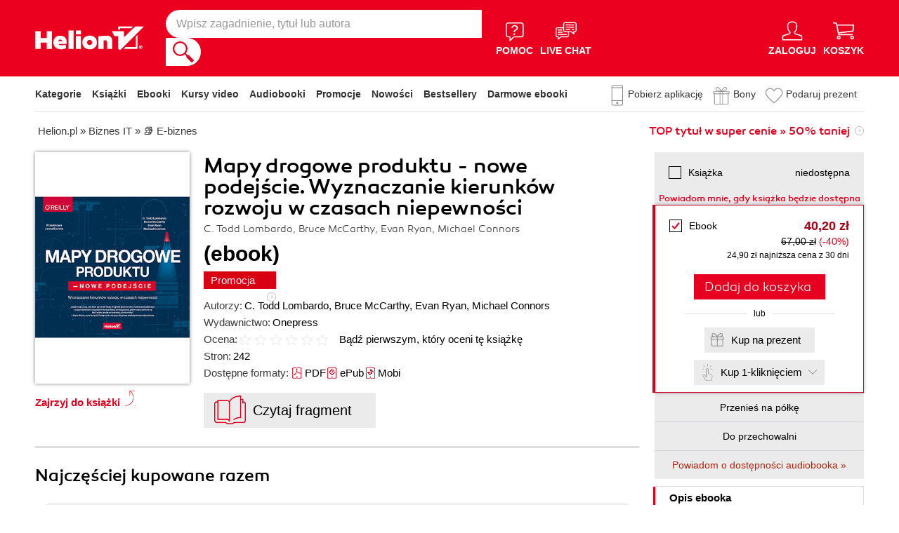

--- FILE ---
content_type: application/javascript
request_url: https://helion.pl/build/0.87033207.js
body_size: 7099
content:
(window.webpackJsonp=window.webpackJsonp||[]).push([[0],{"/GqU":function(t,r,n){var e=n("RK3t"),o=n("HYAF");t.exports=function(t){return e(o(t))}},"/b8u":function(t,r,n){var e=n("STAE");t.exports=e&&!Symbol.sham&&"symbol"==typeof Symbol.iterator},"/byt":function(t,r){t.exports={CSSRuleList:0,CSSStyleDeclaration:0,CSSValueList:0,ClientRectList:0,DOMRectList:0,DOMStringList:0,DOMTokenList:1,DataTransferItemList:0,FileList:0,HTMLAllCollection:0,HTMLCollection:0,HTMLFormElement:0,HTMLSelectElement:0,MediaList:0,MimeTypeArray:0,NamedNodeMap:0,NodeList:1,PaintRequestList:0,Plugin:0,PluginArray:0,SVGLengthList:0,SVGNumberList:0,SVGPathSegList:0,SVGPointList:0,SVGStringList:0,SVGTransformList:0,SourceBufferList:0,StyleSheetList:0,TextTrackCueList:0,TextTrackList:0,TouchList:0}},"07d7":function(t,r,n){var e=n("AO7/"),o=n("busE"),i=n("sEFX");e||o(Object.prototype,"toString",i,{unsafe:!0})},"0BK2":function(t,r){t.exports={}},"0Dky":function(t,r){t.exports=function(t){try{return!!t()}catch(t){return!0}}},"0GbY":function(t,r,n){var e=n("Qo9l"),o=n("2oRo"),i=function(t){return"function"==typeof t?t:void 0};t.exports=function(t,r){return arguments.length<2?i(e[t])||i(o[t]):e[t]&&e[t][r]||o[t]&&o[t][r]}},"0eef":function(t,r,n){"use strict";var e={}.propertyIsEnumerable,o=Object.getOwnPropertyDescriptor,i=o&&!e.call({1:2},1);r.f=i?function(t){var r=o(this,t);return!!r&&r.enumerable}:e},"0rvr":function(t,r,n){var e=n("glrk"),o=n("O741");t.exports=Object.setPrototypeOf||("__proto__"in{}?function(){var t,r=!1,n={};try{(t=Object.getOwnPropertyDescriptor(Object.prototype,"__proto__").set).call(n,[]),r=n instanceof Array}catch(t){}return function(n,i){return e(n),o(i),r?t.call(n,i):n.__proto__=i,n}}():void 0)},"1E5z":function(t,r,n){var e=n("m/L8").f,o=n("UTVS"),i=n("tiKp")("toStringTag");t.exports=function(t,r,n){t&&!o(t=n?t:t.prototype,i)&&e(t,i,{configurable:!0,value:r})}},"2oRo":function(t,r,n){(function(r){var n=function(t){return t&&t.Math==Math&&t};t.exports=n("object"==typeof globalThis&&globalThis)||n("object"==typeof window&&window)||n("object"==typeof self&&self)||n("object"==typeof r&&r)||function(){return this}()||Function("return this")()}).call(this,n("yLpj"))},"33Wh":function(t,r,n){var e=n("yoRg"),o=n("eDl+");t.exports=Object.keys||function(t){return e(t,o)}},"3bBZ":function(t,r,n){var e=n("2oRo"),o=n("/byt"),i=n("4mDm"),u=n("kRJp"),c=n("tiKp"),f=c("iterator"),a=c("toStringTag"),s=i.values;for(var p in o){var l=e[p],v=l&&l.prototype;if(v){if(v[f]!==s)try{u(v,f,s)}catch(t){v[f]=s}if(v[a]||u(v,a,p),o[p])for(var y in i)if(v[y]!==i[y])try{u(v,y,i[y])}catch(t){v[y]=i[y]}}}},"4WOD":function(t,r,n){var e=n("UTVS"),o=n("ewvW"),i=n("93I0"),u=n("4Xet"),c=i("IE_PROTO"),f=Object.prototype;t.exports=u?Object.getPrototypeOf:function(t){return t=o(t),e(t,c)?t[c]:"function"==typeof t.constructor&&t instanceof t.constructor?t.constructor.prototype:t instanceof Object?f:null}},"4Xet":function(t,r,n){var e=n("0Dky");t.exports=!e((function(){function t(){}return t.prototype.constructor=null,Object.getPrototypeOf(new t)!==t.prototype}))},"4mDm":function(t,r,n){"use strict";var e=n("/GqU"),o=n("RNIs"),i=n("P4y1"),u=n("afO8"),c=n("fdAy"),f=u.set,a=u.getterFor("Array Iterator");t.exports=c(Array,"Array",(function(t,r){f(this,{type:"Array Iterator",target:e(t),index:0,kind:r})}),(function(){var t=a(this),r=t.target,n=t.kind,e=t.index++;return!r||e>=r.length?(t.target=void 0,{value:void 0,done:!0}):"keys"==n?{value:e,done:!1}:"values"==n?{value:r[e],done:!1}:{value:[e,r[e]],done:!1}}),"values"),i.Arguments=i.Array,o("keys"),o("values"),o("entries")},"4syw":function(t,r,n){var e=n("busE");t.exports=function(t,r,n){for(var o in r)e(t,o,r[o],n);return t}},"6JNq":function(t,r,n){var e=n("UTVS"),o=n("Vu81"),i=n("Bs8V"),u=n("m/L8");t.exports=function(t,r){for(var n=o(r),c=u.f,f=i.f,a=0;a<n.length;a++){var s=n[a];e(t,s)||c(t,s,f(r,s))}}},"6LWA":function(t,r,n){var e=n("xrYK");t.exports=Array.isArray||function(t){return"Array"==e(t)}},"6VoE":function(t,r,n){var e=n("tiKp"),o=n("P4y1"),i=e("iterator"),u=Array.prototype;t.exports=function(t){return void 0!==t&&(o.Array===t||u[i]===t)}},"93I0":function(t,r,n){var e=n("VpIT"),o=n("kOOl"),i=e("keys");t.exports=function(t){return i[t]||(i[t]=o(t))}},"9d/t":function(t,r,n){var e=n("AO7/"),o=n("xrYK"),i=n("tiKp")("toStringTag"),u="Arguments"==o(function(){return arguments}());t.exports=e?o:function(t){var r,n,e;return void 0===t?"Undefined":null===t?"Null":"string"==typeof(n=function(t,r){try{return t[r]}catch(t){}}(r=Object(t),i))?n:u?o(r):"Object"==(e=o(r))&&"function"==typeof r.callee?"Arguments":e}},A2ZE:function(t,r,n){var e=n("HAuM");t.exports=function(t,r,n){if(e(t),void 0===r)return t;switch(n){case 0:return function(){return t.call(r)};case 1:return function(n){return t.call(r,n)};case 2:return function(n,e){return t.call(r,n,e)};case 3:return function(n,e,o){return t.call(r,n,e,o)}}return function(){return t.apply(r,arguments)}}},"AO7/":function(t,r,n){var e={};e[n("tiKp")("toStringTag")]="z",t.exports="[object z]"===String(e)},Bs8V:function(t,r,n){var e=n("g6v/"),o=n("0eef"),i=n("XGwC"),u=n("/GqU"),c=n("wE6v"),f=n("UTVS"),a=n("DPsx"),s=Object.getOwnPropertyDescriptor;r.f=e?s:function(t,r){if(t=u(t),r=c(r,!0),a)try{return s(t,r)}catch(t){}if(f(t,r))return i(!o.f.call(t,r),t[r])}},DPsx:function(t,r,n){var e=n("g6v/"),o=n("0Dky"),i=n("zBJ4");t.exports=!e&&!o((function(){return 7!=Object.defineProperty(i("div"),"a",{get:function(){return 7}}).a}))},EUja:function(t,r,n){"use strict";var e=n("ppGB"),o=n("HYAF");t.exports="".repeat||function(t){var r=String(o(this)),n="",i=e(t);if(i<0||i==1/0)throw RangeError("Wrong number of repetitions");for(;i>0;(i>>>=1)&&(r+=r))1&i&&(n+=r);return n}},"G+Rx":function(t,r,n){var e=n("0GbY");t.exports=e("document","documentElement")},GarU:function(t,r){t.exports=function(t,r,n){if(!(t instanceof r))throw TypeError("Incorrect "+(n?n+" ":"")+"invocation");return t}},HAuM:function(t,r){t.exports=function(t){if("function"!=typeof t)throw TypeError(String(t)+" is not a function");return t}},HYAF:function(t,r){t.exports=function(t){if(null==t)throw TypeError("Can't call method on "+t);return t}},"I+eb":function(t,r,n){var e=n("2oRo"),o=n("Bs8V").f,i=n("kRJp"),u=n("busE"),c=n("zk60"),f=n("6JNq"),a=n("lMq5");t.exports=function(t,r){var n,s,p,l,v,y=t.target,g=t.global,h=t.stat;if(n=g?e:h?e[y]||c(y,{}):(e[y]||{}).prototype)for(s in r){if(l=r[s],p=t.noTargetGet?(v=o(n,s))&&v.value:n[s],!a(g?s:y+(h?".":"#")+s,t.forced)&&void 0!==p){if(typeof l==typeof p)continue;f(l,p)}(t.sham||p&&p.sham)&&i(l,"sham",!0),u(n,s,l,t)}}},I8vh:function(t,r,n){var e=n("ppGB"),o=Math.max,i=Math.min;t.exports=function(t,r){var n=e(t);return n<0?o(n+r,0):i(n,r)}},JBy8:function(t,r,n){var e=n("yoRg"),o=n("eDl+").concat("length","prototype");r.f=Object.getOwnPropertyNames||function(t){return e(t,o)}},KmKo:function(t,r,n){var e=n("glrk");t.exports=function(t){var r=t.return;if(void 0!==r)return e(r.call(t)).value}},LQDL:function(t,r,n){var e,o,i=n("2oRo"),u=n("NC/Y"),c=i.process,f=c&&c.versions,a=f&&f.v8;a?o=(e=a.split("."))[0]+e[1]:u&&(!(e=u.match(/Edge\/(\d+)/))||e[1]>=74)&&(e=u.match(/Chrome\/(\d+)/))&&(o=e[1]),t.exports=o&&+o},"N+g0":function(t,r,n){var e=n("g6v/"),o=n("m/L8"),i=n("glrk"),u=n("33Wh");t.exports=e?Object.defineProperties:function(t,r){i(t);for(var n,e=u(r),c=e.length,f=0;c>f;)o.f(t,n=e[f++],r[n]);return t}},"NC/Y":function(t,r,n){var e=n("0GbY");t.exports=e("navigator","userAgent")||""},NaFW:function(t,r,n){var e=n("9d/t"),o=n("P4y1"),i=n("tiKp")("iterator");t.exports=function(t){if(null!=t)return t[i]||t["@@iterator"]||o[e(t)]}},O741:function(t,r,n){var e=n("hh1v");t.exports=function(t){if(!e(t)&&null!==t)throw TypeError("Can't set "+String(t)+" as a prototype");return t}},P4y1:function(t,r){t.exports={}},PKPk:function(t,r,n){"use strict";var e=n("ZUd8").charAt,o=n("afO8"),i=n("fdAy"),u=o.set,c=o.getterFor("String Iterator");i(String,"String",(function(t){u(this,{type:"String Iterator",string:String(t),index:0})}),(function(){var t,r=c(this),n=r.string,o=r.index;return o>=n.length?{value:void 0,done:!0}:(t=e(n,o),r.index+=t.length,{value:t,done:!1})}))},Qo9l:function(t,r,n){var e=n("2oRo");t.exports=e},RK3t:function(t,r,n){var e=n("0Dky"),o=n("xrYK"),i="".split;t.exports=e((function(){return!Object("z").propertyIsEnumerable(0)}))?function(t){return"String"==o(t)?i.call(t,""):Object(t)}:Object},RNIs:function(t,r,n){var e=n("tiKp"),o=n("fHMY"),i=n("m/L8"),u=e("unscopables"),c=Array.prototype;null==c[u]&&i.f(c,u,{configurable:!0,value:o(null)}),t.exports=function(t){c[u][t]=!0}},SEBh:function(t,r,n){var e=n("glrk"),o=n("HAuM"),i=n("tiKp")("species");t.exports=function(t,r){var n,u=e(t).constructor;return void 0===u||null==(n=e(u)[i])?r:o(n)}},STAE:function(t,r,n){var e=n("0Dky");t.exports=!!Object.getOwnPropertySymbols&&!e((function(){return!String(Symbol())}))},TWQb:function(t,r,n){var e=n("/GqU"),o=n("UMSQ"),i=n("I8vh"),u=function(t){return function(r,n,u){var c,f=e(r),a=o(f.length),s=i(u,a);if(t&&n!=n){for(;a>s;)if((c=f[s++])!=c)return!0}else for(;a>s;s++)if((t||s in f)&&f[s]===n)return t||s||0;return!t&&-1}};t.exports={includes:u(!0),indexOf:u(!1)}},UMSQ:function(t,r,n){var e=n("ppGB"),o=Math.min;t.exports=function(t){return t>0?o(e(t),9007199254740991):0}},UTVS:function(t,r){var n={}.hasOwnProperty;t.exports=function(t,r){return n.call(t,r)}},VpIT:function(t,r,n){var e=n("xDBR"),o=n("xs3f");(t.exports=function(t,r){return o[t]||(o[t]=void 0!==r?r:{})})("versions",[]).push({version:"3.7.0",mode:e?"pure":"global",copyright:"© 2020 Denis Pushkarev (zloirock.ru)"})},Vu81:function(t,r,n){var e=n("0GbY"),o=n("JBy8"),i=n("dBg+"),u=n("glrk");t.exports=e("Reflect","ownKeys")||function(t){var r=o.f(u(t)),n=i.f;return n?r.concat(n(t)):r}},WJkJ:function(t,r){t.exports="\t\n\v\f\r                　\u2028\u2029\ufeff"},WKiH:function(t,r,n){var e=n("HYAF"),o="["+n("WJkJ")+"]",i=RegExp("^"+o+o+"*"),u=RegExp(o+o+"*$"),c=function(t){return function(r){var n=String(e(r));return 1&t&&(n=n.replace(i,"")),2&t&&(n=n.replace(u,"")),n}};t.exports={start:c(1),end:c(2),trim:c(3)}},XGwC:function(t,r){t.exports=function(t,r){return{enumerable:!(1&t),configurable:!(2&t),writable:!(4&t),value:r}}},ZUd8:function(t,r,n){var e=n("ppGB"),o=n("HYAF"),i=function(t){return function(r,n){var i,u,c=String(o(r)),f=e(n),a=c.length;return f<0||f>=a?t?"":void 0:(i=c.charCodeAt(f))<55296||i>56319||f+1===a||(u=c.charCodeAt(f+1))<56320||u>57343?t?c.charAt(f):i:t?c.slice(f,f+2):u-56320+(i-55296<<10)+65536}};t.exports={codeAt:i(!1),charAt:i(!0)}},ZfDv:function(t,r,n){var e=n("hh1v"),o=n("6LWA"),i=n("tiKp")("species");t.exports=function(t,r){var n;return o(t)&&("function"!=typeof(n=t.constructor)||n!==Array&&!o(n.prototype)?e(n)&&null===(n=n[i])&&(n=void 0):n=void 0),new(void 0===n?Array:n)(0===r?0:r)}},afO8:function(t,r,n){var e,o,i,u=n("f5p1"),c=n("2oRo"),f=n("hh1v"),a=n("kRJp"),s=n("UTVS"),p=n("xs3f"),l=n("93I0"),v=n("0BK2"),y=c.WeakMap;if(u){var g=p.state||(p.state=new y),h=g.get,x=g.has,d=g.set;e=function(t,r){return r.facade=t,d.call(g,t,r),r},o=function(t){return h.call(g,t)||{}},i=function(t){return x.call(g,t)}}else{var S=l("state");v[S]=!0,e=function(t,r){return r.facade=t,a(t,S,r),r},o=function(t){return s(t,S)?t[S]:{}},i=function(t){return s(t,S)}}t.exports={set:e,get:o,has:i,enforce:function(t){return i(t)?o(t):e(t,{})},getterFor:function(t){return function(r){var n;if(!f(r)||(n=o(r)).type!==t)throw TypeError("Incompatible receiver, "+t+" required");return n}}}},busE:function(t,r,n){var e=n("2oRo"),o=n("kRJp"),i=n("UTVS"),u=n("zk60"),c=n("iSVu"),f=n("afO8"),a=f.get,s=f.enforce,p=String(String).split("String");(t.exports=function(t,r,n,c){var f,a=!!c&&!!c.unsafe,l=!!c&&!!c.enumerable,v=!!c&&!!c.noTargetGet;"function"==typeof n&&("string"!=typeof r||i(n,"name")||o(n,"name",r),(f=s(n)).source||(f.source=p.join("string"==typeof r?r:""))),t!==e?(a?!v&&t[r]&&(l=!0):delete t[r],l?t[r]=n:o(t,r,n)):l?t[r]=n:u(r,n)})(Function.prototype,"toString",(function(){return"function"==typeof this&&a(this).source||c(this)}))},"dBg+":function(t,r){r.f=Object.getOwnPropertySymbols},"eDl+":function(t,r){t.exports=["constructor","hasOwnProperty","isPrototypeOf","propertyIsEnumerable","toLocaleString","toString","valueOf"]},ewvW:function(t,r,n){var e=n("HYAF");t.exports=function(t){return Object(e(t))}},f5p1:function(t,r,n){var e=n("2oRo"),o=n("iSVu"),i=e.WeakMap;t.exports="function"==typeof i&&/native code/.test(o(i))},fHMY:function(t,r,n){var e,o=n("glrk"),i=n("N+g0"),u=n("eDl+"),c=n("0BK2"),f=n("G+Rx"),a=n("zBJ4"),s=n("93I0"),p=s("IE_PROTO"),l=function(){},v=function(t){return"<script>"+t+"<\/script>"},y=function(){try{e=document.domain&&new ActiveXObject("htmlfile")}catch(t){}var t,r;y=e?function(t){t.write(v("")),t.close();var r=t.parentWindow.Object;return t=null,r}(e):((r=a("iframe")).style.display="none",f.appendChild(r),r.src=String("javascript:"),(t=r.contentWindow.document).open(),t.write(v("document.F=Object")),t.close(),t.F);for(var n=u.length;n--;)delete y.prototype[u[n]];return y()};c[p]=!0,t.exports=Object.create||function(t,r){var n;return null!==t?(l.prototype=o(t),n=new l,l.prototype=null,n[p]=t):n=y(),void 0===r?n:i(n,r)}},fdAy:function(t,r,n){"use strict";var e=n("I+eb"),o=n("ntOU"),i=n("4WOD"),u=n("0rvr"),c=n("1E5z"),f=n("kRJp"),a=n("busE"),s=n("tiKp"),p=n("xDBR"),l=n("P4y1"),v=n("rpNk"),y=v.IteratorPrototype,g=v.BUGGY_SAFARI_ITERATORS,h=s("iterator"),x=function(){return this};t.exports=function(t,r,n,s,v,d,S){o(n,r,s);var b,O,m,w=function(t){if(t===v&&j)return j;if(!g&&t in T)return T[t];switch(t){case"keys":case"values":case"entries":return function(){return new n(this,t)}}return function(){return new n(this)}},A=r+" Iterator",k=!1,T=t.prototype,R=T[h]||T["@@iterator"]||v&&T[v],j=!g&&R||w(v),E="Array"==r&&T.entries||R;if(E&&(b=i(E.call(new t)),y!==Object.prototype&&b.next&&(p||i(b)===y||(u?u(b,y):"function"!=typeof b[h]&&f(b,h,x)),c(b,A,!0,!0),p&&(l[A]=x))),"values"==v&&R&&"values"!==R.name&&(k=!0,j=function(){return R.call(this)}),p&&!S||T[h]===j||f(T,h,j),l[r]=j,v)if(O={values:w("values"),keys:d?j:w("keys"),entries:w("entries")},S)for(m in O)(g||k||!(m in T))&&a(T,m,O[m]);else e({target:r,proto:!0,forced:g||k},O);return O}},"g6v/":function(t,r,n){var e=n("0Dky");t.exports=!e((function(){return 7!=Object.defineProperty({},1,{get:function(){return 7}})[1]}))},glrk:function(t,r,n){var e=n("hh1v");t.exports=function(t){if(!e(t))throw TypeError(String(t)+" is not an object");return t}},hBjN:function(t,r,n){"use strict";var e=n("wE6v"),o=n("m/L8"),i=n("XGwC");t.exports=function(t,r,n){var u=e(r);u in t?o.f(t,u,i(0,n)):t[u]=n}},hh1v:function(t,r){t.exports=function(t){return"object"==typeof t?null!==t:"function"==typeof t}},iSVu:function(t,r,n){var e=n("xs3f"),o=Function.toString;"function"!=typeof e.inspectSource&&(e.inspectSource=function(t){return o.call(t)}),t.exports=e.inspectSource},kOOl:function(t,r){var n=0,e=Math.random();t.exports=function(t){return"Symbol("+String(void 0===t?"":t)+")_"+(++n+e).toString(36)}},kRJp:function(t,r,n){var e=n("g6v/"),o=n("m/L8"),i=n("XGwC");t.exports=e?function(t,r,n){return o.f(t,r,i(1,n))}:function(t,r,n){return t[r]=n,t}},lMq5:function(t,r,n){var e=n("0Dky"),o=/#|\.prototype\./,i=function(t,r){var n=c[u(t)];return n==a||n!=f&&("function"==typeof r?e(r):!!r)},u=i.normalize=function(t){return String(t).replace(o,".").toLowerCase()},c=i.data={},f=i.NATIVE="N",a=i.POLYFILL="P";t.exports=i},"m/L8":function(t,r,n){var e=n("g6v/"),o=n("DPsx"),i=n("glrk"),u=n("wE6v"),c=Object.defineProperty;r.f=e?c:function(t,r,n){if(i(t),r=u(r,!0),i(n),o)try{return c(t,r,n)}catch(t){}if("get"in n||"set"in n)throw TypeError("Accessors not supported");return"value"in n&&(t[r]=n.value),t}},ntOU:function(t,r,n){"use strict";var e=n("rpNk").IteratorPrototype,o=n("fHMY"),i=n("XGwC"),u=n("1E5z"),c=n("P4y1"),f=function(){return this};t.exports=function(t,r,n){var a=r+" Iterator";return t.prototype=o(e,{next:i(1,n)}),u(t,a,!1,!0),c[a]=f,t}},pkCn:function(t,r,n){"use strict";var e=n("0Dky");t.exports=function(t,r){var n=[][t];return!!n&&e((function(){n.call(null,r||function(){throw 1},1)}))}},ppGB:function(t,r){var n=Math.ceil,e=Math.floor;t.exports=function(t){return isNaN(t=+t)?0:(t>0?e:n)(t)}},rW0t:function(t,r,n){"use strict";var e=n("glrk");t.exports=function(){var t=e(this),r="";return t.global&&(r+="g"),t.ignoreCase&&(r+="i"),t.multiline&&(r+="m"),t.dotAll&&(r+="s"),t.unicode&&(r+="u"),t.sticky&&(r+="y"),r}},rkAj:function(t,r,n){var e=n("g6v/"),o=n("0Dky"),i=n("UTVS"),u=Object.defineProperty,c={},f=function(t){throw t};t.exports=function(t,r){if(i(c,t))return c[t];r||(r={});var n=[][t],a=!!i(r,"ACCESSORS")&&r.ACCESSORS,s=i(r,0)?r[0]:f,p=i(r,1)?r[1]:void 0;return c[t]=!!n&&!o((function(){if(a&&!e)return!0;var t={length:-1};a?u(t,1,{enumerable:!0,get:f}):t[1]=1,n.call(t,s,p)}))}},rpNk:function(t,r,n){"use strict";var e,o,i,u=n("4WOD"),c=n("kRJp"),f=n("UTVS"),a=n("tiKp"),s=n("xDBR"),p=a("iterator"),l=!1;[].keys&&("next"in(i=[].keys())?(o=u(u(i)))!==Object.prototype&&(e=o):l=!0),null==e&&(e={}),s||f(e,p)||c(e,p,(function(){return this})),t.exports={IteratorPrototype:e,BUGGY_SAFARI_ITERATORS:l}},sEFX:function(t,r,n){"use strict";var e=n("AO7/"),o=n("9d/t");t.exports=e?{}.toString:function(){return"[object "+o(this)+"]"}},tiKp:function(t,r,n){var e=n("2oRo"),o=n("VpIT"),i=n("UTVS"),u=n("kOOl"),c=n("STAE"),f=n("/b8u"),a=o("wks"),s=e.Symbol,p=f?s:s&&s.withoutSetter||u;t.exports=function(t){return i(a,t)||(c&&i(s,t)?a[t]=s[t]:a[t]=p("Symbol."+t)),a[t]}},tycR:function(t,r,n){var e=n("A2ZE"),o=n("RK3t"),i=n("ewvW"),u=n("UMSQ"),c=n("ZfDv"),f=[].push,a=function(t){var r=1==t,n=2==t,a=3==t,s=4==t,p=6==t,l=5==t||p;return function(v,y,g,h){for(var x,d,S=i(v),b=o(S),O=e(y,g,3),m=u(b.length),w=0,A=h||c,k=r?A(v,m):n?A(v,0):void 0;m>w;w++)if((l||w in b)&&(d=O(x=b[w],w,S),t))if(r)k[w]=d;else if(d)switch(t){case 3:return!0;case 5:return x;case 6:return w;case 2:f.call(k,x)}else if(s)return!1;return p?-1:a||s?s:k}};t.exports={forEach:a(0),map:a(1),filter:a(2),some:a(3),every:a(4),find:a(5),findIndex:a(6)}},wE6v:function(t,r,n){var e=n("hh1v");t.exports=function(t,r){if(!e(t))return t;var n,o;if(r&&"function"==typeof(n=t.toString)&&!e(o=n.call(t)))return o;if("function"==typeof(n=t.valueOf)&&!e(o=n.call(t)))return o;if(!r&&"function"==typeof(n=t.toString)&&!e(o=n.call(t)))return o;throw TypeError("Can't convert object to primitive value")}},xDBR:function(t,r){t.exports=!1},xrYK:function(t,r){var n={}.toString;t.exports=function(t){return n.call(t).slice(8,-1)}},xs3f:function(t,r,n){var e=n("2oRo"),o=n("zk60"),i=e["__core-js_shared__"]||o("__core-js_shared__",{});t.exports=i},yLpj:function(t,r){var n;n=function(){return this}();try{n=n||new Function("return this")()}catch(t){"object"==typeof window&&(n=window)}t.exports=n},yoRg:function(t,r,n){var e=n("UTVS"),o=n("/GqU"),i=n("TWQb").indexOf,u=n("0BK2");t.exports=function(t,r){var n,c=o(t),f=0,a=[];for(n in c)!e(u,n)&&e(c,n)&&a.push(n);for(;r.length>f;)e(c,n=r[f++])&&(~i(a,n)||a.push(n));return a}},zBJ4:function(t,r,n){var e=n("2oRo"),o=n("hh1v"),i=e.document,u=o(i)&&o(i.createElement);t.exports=function(t){return u?i.createElement(t):{}}},zk60:function(t,r,n){var e=n("2oRo"),o=n("kRJp");t.exports=function(t,r){try{o(e,t,r)}catch(n){e[t]=r}return r}}}]);